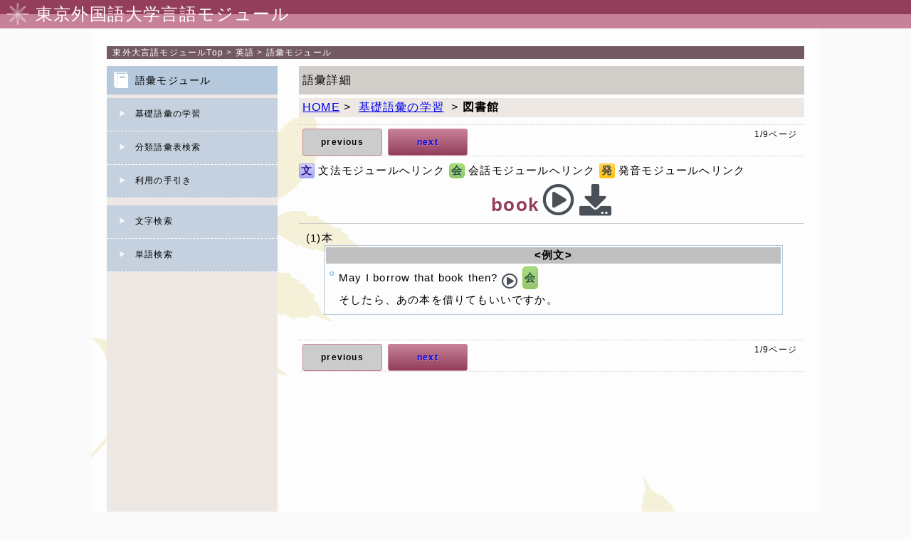

--- FILE ---
content_type: text/html; charset=UTF-8
request_url: https://www.coelang.tufs.ac.jp/mt/en/vmod/v_search_detail.php?sid=5&id=786&idl=786,784,781,785,789,783,788,782,787&pnm=0&rf=1
body_size: 10298
content:
<!DOCTYPE HTML>
<html>
<head>
<meta charset="utf-8">
<meta HTTP-equiv="Content-Style-Type" content="text/css">
<meta HTTP-equiv="Content-SCRIPT-TYPE" content="text/javascript">
<meta HTTP-equiv="Content-Type" content="text/html; charset=UTF-8">
<meta name="viewport" content="width=device-width,user-scalable=yes,maximum-scale=2.0,minimum-scale=0.5"/>
<link rel="stylesheet" type="text/css" href="css/reset.css">
<link rel="stylesheet" media="all" type="text/css" href="css/style.css">
<link rel="stylesheet" title="標準" type="text/css" href="./css/all.css">
<link rel="stylesheet" href="https://use.fontawesome.com/releases/v5.6.3/css/all.css">
<script src="//ajax.googleapis.com/ajax/libs/jquery/3.4.1/jquery.min.js"></script>
<meta name="Keywords" content="英語">
<meta name="Description" content="英語の語彙モジュール">
<meta name="copyright" content="Copyright 2012 Tokyo University of Foreign Studies, All Rights Reserved,">
<meta name="robots" content="INDEX,FOLLOW">
<TITLE>英語語彙モジュール</TITLE>
<script src="javascript/menuindex.js"></script>



 
</head>
<body>
<div id="container">
	<header>
		<img  src="./img/head_icon.png"/>
		<h1>東京外国語大学言語モジュール</h1>
	</header>
<nav class="navi" id="t_path5">&nbsp;
	<a target="_self" href="../../" class="link2"><span>東外大言語モジュール</span>Top</a>&nbsp;&gt;&nbsp;<a target="_self" href="../" class="link2">英語</a>&nbsp;&gt;&nbsp;<a href="./">語彙モジュール</a>
</nav>
<section id="content_box" class="clearfix">
	<!--左メニュー-->
	<nav id="menu">
		<h2 id="sub_menu_goi_title2" class="menu_title"><a href="./">語彙モジュール</a></h2>
		<div class="menu_body">
    <div class="sub_menu">
        <a href="v_kisogoi.php" title="基礎語彙の学習" class="menu">基礎語彙の学習</a>
    </div>
    <div class="sub_menu">
        <a href="v_bunrui.php" title="分類語彙表検索" class="menu" accesskey="w">分類語彙表検索</a>
    </div>
    <div class='sub_menu'><a href='./index.php?pcf=tebiki' class='menu'  title='この語彙サイトを利用するにあたっての解説' accesskey='p'>利用の手引き</a></div>
    <div id="goi_search_t" class="sub_menu">
        <span class="indextitle">文字検索</span>
    </div>
    <div id="goi_search" class="menu_list" style="display:none;">
        <form name="a_index" method="get" action="v_search_list.php">
            <input type="hidden" name="di">
            <div class='tdalmenu'><p id='cahr_A'><a href='v_search_list.php?di=A' class='menu_charsearch'>A</a></p><p id='cahr_B'><a href='v_search_list.php?di=B' class='menu_charsearch'>B</a></p><p id='cahr_C'><a href='v_search_list.php?di=C' class='menu_charsearch'>C</a></p><p id='cahr_D'><a href='v_search_list.php?di=D' class='menu_charsearch'>D</a></p><p id='cahr_E'><a href='v_search_list.php?di=E' class='menu_charsearch'>E</a></p><p id='cahr_F'><a href='v_search_list.php?di=F' class='menu_charsearch'>F</a></p><p id='cahr_G'><a href='v_search_list.php?di=G' class='menu_charsearch'>G</a></p><p id='cahr_H'><a href='v_search_list.php?di=H' class='menu_charsearch'>H</a></p><p id='cahr_I'><a href='v_search_list.php?di=I' class='menu_charsearch'>I</a></p><p id='cahr_J'><a href='v_search_list.php?di=J' class='menu_charsearch'>J</a></p><p id='cahr_K'><a href='v_search_list.php?di=K' class='menu_charsearch'>K</a></p><p id='cahr_L'><a href='v_search_list.php?di=L' class='menu_charsearch'>L</a></p><p id='cahr_M'><a href='v_search_list.php?di=M' class='menu_charsearch'>M</a></p><p id='cahr_N'><a href='v_search_list.php?di=N' class='menu_charsearch'>N</a></p><p id='cahr_O'><a href='v_search_list.php?di=O' class='menu_charsearch'>O</a></p><p id='cahr_P'><a href='v_search_list.php?di=P' class='menu_charsearch'>P</a></p><p id='cahr_Q'><a href='v_search_list.php?di=Q' class='menu_charsearch'>Q</a></p><p id='cahr_R'><a href='v_search_list.php?di=R' class='menu_charsearch'>R</a></p><p id='cahr_S'><a href='v_search_list.php?di=S' class='menu_charsearch'>S</a></p><p id='cahr_T'><a href='v_search_list.php?di=T' class='menu_charsearch'>T</a></p><p id='cahr_U'><a href='v_search_list.php?di=U' class='menu_charsearch'>U</a></p><p id='cahr_V'><a href='v_search_list.php?di=V' class='menu_charsearch'>V</a></p><p id='cahr_W'><a href='v_search_list.php?di=W' class='menu_charsearch'>W</a></p><p id='cahr_X'><a href='v_search_list.php?di=X' class='menu_charsearch'>X</a></p><p id='cahr_Y'><a href='v_search_list.php?di=Y' class='menu_charsearch'>Y</a></p><p id='cahr_Z'><a href='v_search_list.php?di=Z' class='menu_charsearch'>Z</a></p></div>
        </form>
    </div>

    <div id="shibori_search_t" class="sub_menu">
        <span class="indextitle">単語検索</span>
    </div>
    <div id="shibori_search" class="menu_list" style="display:none;">
        <div class="clearfix">
            <form name="t_index" method="get" action="v_search_list.php">
                <input name="stx" id="serchTxt" type="text" size="20" maxlength="100" value="" title="(T):" accesskey="t">
        		<div class="goi_radio">
                    <input name="mp" id="goi_rdo_1" type="radio" value="1" >
                    <label id="goi_lab_1" for="goi_1">前方一致</label>
                    <input name="mp" id="goi_rdo_2" type="radio" value="2" >
                    <label id="goi_lab_2" for="goi_2">後方一致</label>
                </div>
                <div class="goi_radio">
                    <input name="mp" id="goi_rdo_3" type="radio" value="3" >
                    <label id="goi_lab_3" for="goi_3">完全一致</label>
                    <input name="mp" id="goi_rdo_4" type="radio" value="0" checked='true'>
                    <label id="goi_lab_4" for="goi_4">あいまい検索</label>
                </div>
                <div id="goi_button">
                    <input type="submit" name="sbtn" value="検索" title="(F):検索" accesskey="f">
                    <input type="button" name="rbtn" value="リセット" title="(R):リセット" accesskey="r">
                </div>
            </form>
        </div>
    </div>
    
    <noscript><p>※このページはJavaScriptを使用しています。JavaScriptをONにしてご入室下さい。</p></noscript>
</div>
	</nav>
	<!--コンテンツ-->
	<section id="sub_content">
		<div id="title" class="title">語彙詳細</div>
        
<!-- パンくずリスト開始 -->
<div class="navigation">
    <span class='home-link'><a href='./' >HOME</a>&nbsp;&gt;&nbsp;</span>
<a href='v_kisogoi.php'>基礎語彙の学習</a>
&nbsp;&gt;&nbsp;<strong>図書館</strong>
</div>
<!-- パンくずリスト終了 -->

<!-- 前後ページ移動ボタン配置開始 -->
<form name="f_study" method="get" action="v_search_detail.php">
    <input type="hidden" name="sid">
    <input type="hidden" name="id">
    <input type="hidden" name="idl">
    <input type="hidden" name="pnm">
    <input type="hidden" name="rf" value="1">
    <div class="linkmenu">
        <div class='navi-btn navi-disable page'>previous</div>
        <a href='v_search_detail.php?sid=5&id=784&idl=786,784,781,785,789,783,788,782,787&pnm=1&rf=1'><div class='navi-btn navi-enable page'>next</div></a>
        <div class='pagenum'>1/9<span>ページ</span></div>
    </div>
</form>
<!-- 前後ページ移動ボタン配置終了 -->
<div class='pagemain clearfix'>
     <span class='m-link-label'>
    <span class='g_icontext'>文</span> 文法モジュールへリンク
    <span class='d_icontext'>会</span> 会話モジュールへリンク
    <span class='p_icontext'>発</span> 発音モジュールへリンク
</span>
    <div class='goimidashi'>
        <div id='basicString' alt='単語音声'>
    <span class='oth_lang' id='basic786'>book</span>
    <span class='basicSound' id='sndmk_786'><i class='far fa-play-circle' style='color:#495057;'></i></span>
    <a href='./sound/word/word_786.mp3'><span id='sndmk_0' class='wordSoundLink'><i class='fas fa-download'></i></a>
    <audio id='basicAudio'>
        <source src='./sound/word/word_786.mp3' type='audio/mp3'>
        <source src='./sound/word/word_786.ogg' type='audio/ogg'>
        <p>※ご利用のブラウザでは再生することができません。</p>
    </audio>
</div>
    </div><!-- div class='goimidashi' -->
    <div class="detail_main">
        <div class='detail_child'>(1)本</div><!-- div class='detail_child' --><div class='ex_contents'>
    <div class='ex_title'>&lt;例文&gt;</div>
                <div class='eachExample'>
            <div class='tlang_block'>
                <span class='t_language'>May I borrow that book then?</span>    <!--■■■Dモジュールへのリンク■■■-->
    	<!-- ../dmod/class/movie/en_ja30.mp4 -->
    <span  class='dmodsound' onclick="playDmodSound('../dmod/class/movie/en_ja30.mp4', '11.23', '13.2')"><i class='far fa-play-circle' style='color:#495057;'></i></span>

    <a href="../dmod/class/func_30.html" target="blank" class="dmodlink">会</a>
    <!--■■■Dモジュールへのリンク終了■■■-->
                
                <div class='trans_block'>そしたら、あの本を借りてもいいですか。</div>
            </div>
        </div><!-- class="eachExample" -->
</div><!-- div class='ex_contents' -->
        
    </div><!-- class="detail_main" -->
</div><!-- div class='pagemain clearfix' -->
<!-- 前後ページ移動ボタン配置開始 -->
<form name="f_study" method="get" action="v_search_detail.php">
    <input type="hidden" name="sid">
    <input type="hidden" name="id">
    <input type="hidden" name="idl">
    <input type="hidden" name="pnm">
    <input type="hidden" name="rf" value="1">
    <div class="linkmenu">
        <div class='navi-btn navi-disable page'>previous</div>
        <a href='v_search_detail.php?sid=5&id=784&idl=786,784,781,785,789,783,788,782,787&pnm=1&rf=1'><div class='navi-btn navi-enable page'>next</div></a>
        <div class='pagenum'>1/9<span>ページ</span></div>
    </div>
</form>
<!-- 前後ページ移動ボタン配置終了 -->
	</section>
</section>
<footer id="footer2"><div class="c_right">Copyright Tokyo University of Foreign Studies, All Rights Reserved,</div></footer>
</div><!--  end container -->
</body>
</html>